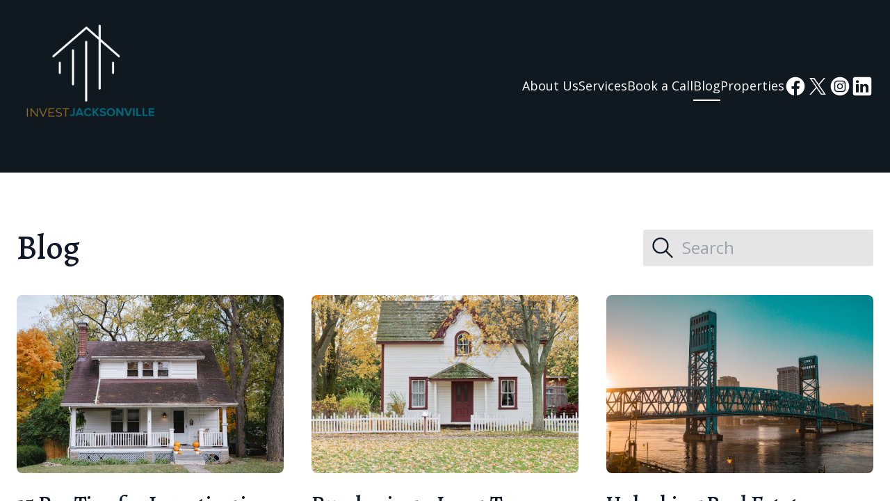

--- FILE ---
content_type: text/html; charset=utf-8
request_url: https://investjacksonville.com/blog
body_size: 19440
content:
<!DOCTYPE html><html lang="en"><head><meta charSet="utf-8"/><meta name="viewport" content="width=device-width"/><link rel="icon" href=""/><title>Turnkey Real Estate Investment in Jacksonville</title><meta http-equiv="Content-Language" content="en"/><meta name="keywords" content="turnkey real estate investment, Jacksonville, passive income, high ROI"/><meta name="title" property="og:title" content="Turnkey Real Estate Investment in Jacksonville"/><meta name="twitter:title" content="Turnkey Real Estate Investment in Jacksonville"/><meta property="og:type" content="website"/><meta name="twitter:card" content="summary"/><meta property="og:url" content="https://investjacksonville.com/blog"/><meta name="description" property="og:description" content="Explore the benefits of turnkey real estate investment in Jacksonville. Discover passive income opportunities and high ROI."/><meta name="twitter:description" content="Explore the benefits of turnkey real estate investment in Jacksonville. Discover passive income opportunities and high ROI."/><meta name="image" property="og:image" content="https://images.unsplash.com/photo-1484154218962-a197022b5858?crop=entropy&amp;cs=tinysrgb&amp;fit=max&amp;fm=jpg&amp;ixid=M3wyNjI5NjF8MHwxfHNlYXJjaHwxfHxUdXJua2V5JTIwcmVhbCUyMGVzdGF0ZSUyMGludmVzdG1lbnR8ZW58MHx8fHwxNjk5MzA1MDExfDA&amp;ixlib=rb-4.0.3&amp;q=80&amp;w=1080"/><meta name="twitter:image" content="https://images.unsplash.com/photo-1484154218962-a197022b5858?crop=entropy&amp;cs=tinysrgb&amp;fit=max&amp;fm=jpg&amp;ixid=M3wyNjI5NjF8MHwxfHNlYXJjaHwxfHxUdXJua2V5JTIwcmVhbCUyMGVzdGF0ZSUyMGludmVzdG1lbnR8ZW58MHx8fHwxNjk5MzA1MDExfDA&amp;ixlib=rb-4.0.3&amp;q=80&amp;w=1080"/><meta name="robots" content="all"/><meta http-equiv="content-language" content="en"/><meta name="next-head-count" content="17"/><link rel="preload" href="/_next/static/css/3a3eb9bc00ba47b4.css" as="style"/><link rel="stylesheet" href="/_next/static/css/3a3eb9bc00ba47b4.css" data-n-g=""/><link rel="preload" href="/_next/static/css/6ad5f70cb56137d7.css" as="style"/><link rel="stylesheet" href="/_next/static/css/6ad5f70cb56137d7.css" data-n-p=""/><noscript data-n-css=""></noscript><script defer="" nomodule="" src="/_next/static/chunks/polyfills-c67a75d1b6f99dc8.js"></script><script src="/_next/static/chunks/webpack-211ad179f18f1707.js" defer=""></script><script src="/_next/static/chunks/framework-d805b48c0466ba30.js" defer=""></script><script src="/_next/static/chunks/main-0d62aa53050125b8.js" defer=""></script><script src="/_next/static/chunks/pages/_app-e4dda47183cac0dc.js" defer=""></script><script src="/_next/static/chunks/3891-a027cc9a7eda0a66.js" defer=""></script><script src="/_next/static/chunks/120-9aa0e12b8112f0af.js" defer=""></script><script src="/_next/static/chunks/1942-762da286ebc0e218.js" defer=""></script><script src="/_next/static/chunks/pages/blog-18d3043aaf8fb452.js" defer=""></script><script src="/_next/static/dv_bT09H6S7Q_tKZdt3MU/_buildManifest.js" defer=""></script><script src="/_next/static/dv_bT09H6S7Q_tKZdt3MU/_ssgManifest.js" defer=""></script></head><body class="overflow-x-hidden"><div id="__next" data-reactroot=""><style>
    #nprogress {
      pointer-events: none;
    }
    #nprogress .bar {
      background: #FFFFFF;
      position: fixed;
      z-index: 9999;
      top: 0;
      left: 0;
      width: 100%;
      height: 3px;
    }
    #nprogress .peg {
      display: block;
      position: absolute;
      right: 0px;
      width: 100px;
      height: 100%;
      box-shadow: 0 0 10px #FFFFFF, 0 0 5px #FFFFFF;
      opacity: 1;
      -webkit-transform: rotate(3deg) translate(0px, -4px);
      -ms-transform: rotate(3deg) translate(0px, -4px);
      transform: rotate(3deg) translate(0px, -4px);
    }
    #nprogress .spinner {
      display: block;
      position: fixed;
      z-index: 1031;
      top: 15px;
      right: 15px;
    }
    #nprogress .spinner-icon {
      width: 18px;
      height: 18px;
      box-sizing: border-box;
      border: solid 2px transparent;
      border-top-color: #FFFFFF;
      border-left-color: #FFFFFF;
      border-radius: 50%;
      -webkit-animation: nprogresss-spinner 400ms linear infinite;
      animation: nprogress-spinner 400ms linear infinite;
    }
    .nprogress-custom-parent {
      overflow: hidden;
      position: relative;
    }
    .nprogress-custom-parent #nprogress .spinner,
    .nprogress-custom-parent #nprogress .bar {
      position: absolute;
    }
    @-webkit-keyframes nprogress-spinner {
      0% {
        -webkit-transform: rotate(0deg);
      }
      100% {
        -webkit-transform: rotate(360deg);
      }
    }
    @keyframes nprogress-spinner {
      0% {
        transform: rotate(0deg);
      }
      100% {
        transform: rotate(360deg);
      }
    }
  </style><div id="main-body" class="flex flex-col h-full overflow-y-auto overflow-x-hidden smooth-scroll transition-all"><header id="website-header" class="!z-[2000] transition-colors duration-300 sticky top-0" style="background-color:#FFFFFF;color:#000000"><div class="relative z-10 grid items-center lg:gap-6 xl:gap-10 mx-auto pt-6 pb-6 container" style="grid-template-columns:auto auto auto"><div class="col-span-2 lg:col-span-1"><a class="max-w-full overflow-hidden grid" target="_self" href="/"><img class="hidden lg:block transition-all object-contain" src="https://cdn.durable.co/logos/1acctaG3ueyRTgmexWtMWPfAa8jgS9rp8qTqEeac6EbhXq7yrWdBi7FtZfxlk8pU.png" alt="Invest Jacksonville" style="height:200px"/><img class="lg:hidden transition-all object-contain" src="https://cdn.durable.co/logos/1acctaG3ueyRTgmexWtMWPfAa8jgS9rp8qTqEeac6EbhXq7yrWdBi7FtZfxlk8pU.png" alt="Invest Jacksonville" style="height:100px"/></a></div><div class="hidden lg:flex item-center justify-end gap-10 lg:col-span-2"><ul class="hidden items-center flex-wrap lg:flex justify-end gap-x-6" style="color:#000000"><li class="border-b-2" style="border-color:transparent;background-color:transparent;color:currentColor"><a class="block body-normal whitespace-nowrap py-1.5" target="_self" href="/team">About Us</a></li><li class="border-b-2" style="border-color:transparent;background-color:transparent;color:currentColor"><a class="block body-normal whitespace-nowrap py-1.5" target="_self" href="/services">Services</a></li><li class="border-b-2" style="border-color:transparent;background-color:transparent;color:currentColor"><a class="block body-normal whitespace-nowrap py-1.5" target="_self" href="/contact">Book a Call</a></li><li class="border-b-2" style="border-color:#000000;background-color:transparent;color:currentColor"><a class="block body-normal whitespace-nowrap py-1.5" target="_self" href="/blog">Blog</a></li><li class="border-b-2" style="border-color:transparent;background-color:transparent;color:currentColor"><a class="block body-normal whitespace-nowrap py-1.5" target="_self" href="/services-2">Properties</a></li></ul><ul class="lg:flex items-center gap-x-4 gap-y-2 flex-wrap justify-end hidden"><li><a target="_blank" href="https://facebook.com/profile.php?id=61554505341634"><div class="flex justify-center items-center"><svg xmlns="http://www.w3.org/2000/svg" fill="currentColor" viewBox="0 0 24 24" width="24" height="24" class="w-8 h-8" style="color:#000000"><path fill-rule="evenodd" d="M10.4375 21.8784C5.65941 21.1274 2 16.9877 2 12 2 6.48086 6.48086 2 12 2c5.5191 0 10 4.48086 10 10 0 4.9877-3.6594 9.1274-8.4375 9.8784v-6.9878h2.3301L16.3359 12h-2.7734v-1.8758c0-.79084.3874-1.5617 1.6296-1.5617h1.261V6.10156s-1.1443-.19531-2.2385-.19531c-2.2842 0-3.7771 1.38438-3.7771 3.89063V12H7.89844v2.8906h2.53906v6.9878Z" clip-rule="evenodd"></path></svg></div></a></li><li><a target="_blank" href="https://twitter.com/KevinAHicks"><div class="flex justify-center items-center"><svg xmlns="http://www.w3.org/2000/svg" fill="currentColor" viewBox="0 0 24 24" width="24" height="24" class="w-8 h-8" style="color:#000000"><path d="M13.6756 10.6218 20.2324 3h-1.5537l-5.6933 6.61788L8.43817 3H3.1935l6.8763 10.0074L3.1935 21h1.55384l6.01226-6.9887L15.5618 21h5.2447l-7.1313-10.3782h.0004Zm-2.1282 2.4738-.6967-.9965-5.54349-7.92939h2.38662l4.47367 6.39919.6967.9966 5.8152 8.318h-2.3866l-4.7454-6.7875v-.0004Z"></path></svg></div></a></li><li><a target="_blank" href="https://instagram.com/investjacksonville1"><div class="flex justify-center items-center"><svg xmlns="http://www.w3.org/2000/svg" fill="currentColor" viewBox="0 0 24 24" width="24" height="24" class="w-8 h-8" style="color:#000000"><path fill-rule="evenodd" d="M12 2c5.5191 0 10 4.48086 10 10 0 5.5191-4.4809 10-10 10-5.51914 0-10-4.4809-10-10C2 6.48086 6.48086 2 12 2Zm0 3.75c-1.6974 0-1.9102.00719-2.57688.03762-.66523.03035-1.11957.13601-1.51714.29051-.41098.15972-.75953.37343-1.107.72089-.34746.34746-.56117.69602-.72089 1.107-.1545.39753-.26012.85187-.29051 1.5171C5.75719 10.0898 5.75 10.3026 5.75 12s.00719 1.9102.03758 2.5769c.03039.6652.13601 1.1195.29051 1.5171.15972.411.37343.7595.72089 1.107.34747.3475.69602.5612 1.107.7209.39757.1545.85191.2601 1.51714.2905.66668.0304.87948.0376 2.57688.0376s1.9102-.0072 2.5769-.0376c.6652-.0304 1.1195-.136 1.5171-.2905.411-.1597.7595-.3734 1.107-.7209.3475-.3475.5612-.696.7209-1.107.1545-.3976.2601-.8519.2905-1.5171.0304-.6667.0376-.8795.0376-2.5769 0-1.6974-.0072-1.9102-.0376-2.57688-.0304-.66523-.136-1.11957-.2905-1.5171-.1597-.41098-.3734-.75954-.7209-1.107s-.696-.56117-1.107-.72089c-.3976-.1545-.8519-.26016-1.5171-.29051C13.9102 5.75719 13.6974 5.75 12 5.75Zm0 1.12613c1.6688 0 1.8665.00637 2.5255.03645.6094.02781.9403.12961 1.1606.21519.2917.11336.4999.24883.7186.46754.2187.21867.3542.42692.4675.71864.0856.22023.1874.55113.2152 1.1605.0301.65905.0365.85675.0365 2.52555s-.0064 1.8665-.0365 2.5255c-.0278.6094-.1296.9403-.2152 1.1606-.1133.2917-.2488.4999-.4675.7186-.2187.2187-.4269.3542-.7186.4675-.2203.0856-.5512.1874-1.1606.2152-.6589.0301-.8566.0365-2.5255.0365s-1.8666-.0064-2.52555-.0365c-.60937-.0278-.94027-.1296-1.1605-.2152-.29176-.1133-.49997-.2488-.71868-.4675-.21871-.2187-.35414-.4269-.4675-.7186-.08558-.2203-.18742-.5512-.21523-1.1606-.03008-.659-.03641-.8567-.03641-2.5255s.00633-1.8665.03641-2.52555c.02781-.60937.12965-.94027.21523-1.1605.11336-.29172.24879-.49997.4675-.71864.21871-.21871.42692-.35418.71868-.46754.22023-.08558.55113-.18738 1.1605-.21519.65905-.03008.85675-.03645 2.52555-.03645Zm0 1.91442c-1.7725 0-3.20945 1.43695-3.20945 3.20945S10.2275 15.2095 12 15.2095s3.2095-1.437 3.2095-3.2095c0-1.7725-1.437-3.20945-3.2095-3.20945Zm0 5.29275c-1.1506 0-2.08332-.9327-2.08332-2.0833 0-1.1506.93272-2.08332 2.08332-2.08332S14.0833 10.8494 14.0833 12 13.1506 14.0833 12 14.0833Zm4.0863-5.41955c0 .41422-.3358.74996-.7501.74996-.4141 0-.7499-.33574-.7499-.74996s.3358-.75.7499-.75c.4143 0 .7501.33578.7501.75Z" clip-rule="evenodd"></path></svg></div></a></li><li><a target="_blank" href="https://linkedin.com/in/kevinahicks"><div class="flex justify-center items-center"><svg xmlns="http://www.w3.org/2000/svg" fill="currentColor" viewBox="0 0 24 24" width="24" height="24" class="w-8 h-8" style="color:#000000"><path fill-rule="evenodd" d="M19.5565 2C20.9051 2 22 3.09492 22 4.44352V19.5565C22 20.9051 20.9051 22 19.5565 22H4.44352C3.09492 22 2 20.9051 2 19.5565V4.44352C2 3.09492 3.09488 2 4.44352 2H19.5565ZM8.26801 18.5343V9.71723H5.33676v8.81707h2.93125Zm10.56789 0v-5.0562c0-2.7083-1.446-3.96822-3.3742-3.96822-1.5549 0-2.2513.85512-2.6413 1.45572V9.71723H9.88988c.03887.82737 0 8.81707 0 8.81707h2.93052v-4.9241c0-.2636.0189-.527.0966-.7154.2115-.5264.694-1.0716 1.5037-1.0716 1.0599 0 1.4846.8088 1.4846 1.9936v4.7175h2.9306ZM6.82219 5.4657c-1.00289 0-1.65813.65934-1.65813 1.52352 0 .84601.63532 1.52351 1.61934 1.52351 1.02207 0 1.67719-.6775 1.67719-1.52351-.01895-.86297-.63442-1.52164-1.6384-1.52352Z" clip-rule="evenodd"></path></svg></div></a></li></ul></div><div class="ml-auto lg:hidden"><button class="inline-flex items-center justify-center p-2 rounded-md focus:outline-none transition-colors duration-300" style="color:#000000"><svg xmlns="http://www.w3.org/2000/svg" viewBox="0 0 20 20" fill="currentColor" aria-hidden="true" data-slot="icon" class="block h-5 w-5"><path fill-rule="evenodd" d="M2 4.75A.75.75 0 0 1 2.75 4h14.5a.75.75 0 0 1 0 1.5H2.75A.75.75 0 0 1 2 4.75ZM2 10a.75.75 0 0 1 .75-.75h14.5a.75.75 0 0 1 0 1.5H2.75A.75.75 0 0 1 2 10Zm0 5.25a.75.75 0 0 1 .75-.75h14.5a.75.75 0 0 1 0 1.5H2.75a.75.75 0 0 1-.75-.75Z" clip-rule="evenodd"></path></svg></button></div></div></header><section class="relative z-10"><div class="container mx-auto py-12 lg:py-14 xl:py-20 relative z-10"><div class="flex items-center justify-between gap-6 mb-6 lg:mb-10 flex-wrap"><h1 class="heading-large font-medium" style="color:#000000">Blog</h1><div class="relative"><span class="hidden lg:block absolute top-1/2 z-10 pl-2.5 -translate-y-1/2" style="color:#000000"><svg xmlns="http://www.w3.org/2000/svg" fill="none" stroke="currentColor" viewBox="0 0 24 24" width="24" height="24" class="w-9 h-9"><path stroke-linecap="round" stroke-linejoin="round" stroke-width="1.5" d="m21 21-6-6m2-5c0 3.866-3.134 7-7 7-3.86599 0-7-3.134-7-7 0-3.86599 3.13401-7 7-7 3.866 0 7 3.13401 7 7Z"></path></svg></span><input class="input lg:!pl-14 body-large bg-opacity-10 !border-none !rounded-sm bg-black" placeholder="Search" value="" style="color:#000000"/></div></div><div class="grid grid-cols-1 md:grid-cols-2 lg:grid-cols-3 gap-8 lg:gap-10 mb-8 lg:mb-14"><a href="/blog/15-pro-tips-for-investing-in-residential-real-estate"><div class="group relative overflow-hidden mb-6 rounded-sm md:rounded-md lg:rounded-lg"><div class="relative flex items-center justify-center h-64 overflow-hidden transition-all duration-300 group-hover:scale-110" style="background-image:url(https://images.unsplash.com/photo-1572120360610-d971b9d7767c?crop=entropy&amp;cs=tinysrgb&amp;fit=max&amp;fm=jpg&amp;ixid=M3wyNjI5NjF8MHwxfHNlYXJjaHwxMXx8aG91c2V8ZW58MHx8fHwxNzQwNDA0MDM3fDA&amp;ixlib=rb-4.0.3&amp;q=80&amp;w=1080);background-position:center center;background-size:cover;color:#FFFFFF"></div></div><h3 class="heading-medium mb-2" style="color:#000000">15 Pro Tips for Investing in Residential Real Estate</h3></a><a href="/blog/purchasing-a-long-term-rental--here-are-15-key-things-to-look-at"><div class="group relative overflow-hidden mb-6 rounded-sm md:rounded-md lg:rounded-lg"><div class="relative flex items-center justify-center h-64 overflow-hidden transition-all duration-300 group-hover:scale-110" style="background-image:url(https://images.unsplash.com/photo-1480074568708-e7b720bb3f09?crop=entropy&amp;cs=tinysrgb&amp;fit=max&amp;fm=jpg&amp;ixid=M3wyNjI5NjF8MHwxfHNlYXJjaHwxfHxmaXhlciUyMHVwcGVyJTIwaG91c2V8ZW58MHx8fHwxNzQwNDAzOTUwfDA&amp;ixlib=rb-4.0.3&amp;q=80&amp;w=1080);background-position:center center;background-size:cover;color:#FFFFFF"></div></div><h3 class="heading-medium mb-2" style="color:#000000">Purchasing a Long-Term Rental? Here are 15 Key Things to ...</h3></a><a href="/blog/unlocking-real-estate-wealth-in-jacksonville--a-path-to-prosperity"><div class="group relative overflow-hidden mb-6 rounded-sm md:rounded-md lg:rounded-lg"><div class="relative flex items-center justify-center h-64 overflow-hidden transition-all duration-300 group-hover:scale-110" style="background-image:url(https://images.unsplash.com/photo-1613231365618-5ebf85a8209e?crop=entropy&amp;cs=tinysrgb&amp;fit=max&amp;fm=jpg&amp;ixid=M3wyNjI5NjF8MHwxfHNlYXJjaHwxfHxqYWNrc29udmlsbGV8ZW58MHx8fHwxNzM5MDI4NDc1fDA&amp;ixlib=rb-4.0.3&amp;q=80&amp;w=1080);background-position:center center;background-size:cover;color:#FFFFFF"></div></div><h3 class="heading-medium mb-2" style="color:#000000">Unlocking Real Estate Wealth in Jacksonville: A Path to P...</h3></a><a href="/blog/5-creative-financing-strategies-for-real-estate-investing"><div class="group relative overflow-hidden mb-6 rounded-sm md:rounded-md lg:rounded-lg"><div class="relative flex items-center justify-center h-64 overflow-hidden transition-all duration-300 group-hover:scale-110" style="background-image:url(https://cdn.durable.co/getty/28bFARuECnlgRBD0oUvk24K17HbnnAsGKKYIz32LrRNks7ytwXnFFMBZRCd46CAr.jpeg);background-position:center center;background-size:cover;color:#FFFFFF"></div></div><h3 class="heading-medium mb-2" style="color:#000000">5 Creative Financing Strategies for Real Estate Investing</h3></a><a href="/blog/how-to-diversify-your-investment-portfolio-with-turnkey-real-estate"><div class="group relative overflow-hidden mb-6 rounded-sm md:rounded-md lg:rounded-lg"><div class="relative flex items-center justify-center h-64 overflow-hidden transition-all duration-300 group-hover:scale-110" style="background-image:url(https://cdn.durable.co/blocks/295jF6IBSAMOe1hzEgld97QqJOJRgPCO25uXqp9HhmStaXoH0w1arTGGd0OPMrOn.jpg);background-position:50% 50%;background-size:cover;color:#FFFFFF"></div></div><h3 class="heading-medium mb-2" style="color:#000000">How to diversify your investment portfolio with turnkey r...</h3></a><a href="/blog/tax-benefits-of-turnkey-real-estate-investments"><div class="group relative overflow-hidden mb-6 rounded-sm md:rounded-md lg:rounded-lg"><div class="relative flex items-center justify-center h-64 overflow-hidden transition-all duration-300 group-hover:scale-110" style="background-image:url(https://images.unsplash.com/photo-1484154218962-a197022b5858?crop=entropy&amp;cs=tinysrgb&amp;fit=max&amp;fm=jpg&amp;ixid=M3wyNjI5NjF8MHwxfHNlYXJjaHwxfHxUYXglMjBCZW5lZml0cyUyMG9mJTIwVHVybmtleSUyMFJlYWwlMjBFc3RhdGUlMjBJbnZlc3RtZW50c3xlbnwwfHx8fDE3MDc0MzIwMTV8MA&amp;ixlib=rb-4.0.3&amp;q=80&amp;w=1080);background-position:50% 50%;background-size:cover;color:#FFFFFF"></div></div><h3 class="heading-medium mb-2" style="color:#000000">Tax Benefits of Turnkey Real Estate Investments</h3></a></div><div class="grid items-center" style="grid-template-columns:repeat(3, auto)"><div></div><div class="flex items-center justify-center"><a class="py-3 px-4 md:p-4 xl:px-6 rounded-lg lg:rounded-xl body-large transition-all duration-300 bg-white text-black" href="/blog?q=&amp;p=1">1</a><a class="py-3 px-4 md:p-4 xl:px-6 rounded-lg lg:rounded-xl body-large transition-all duration-300  text-white hover:bg-white hover:bg-opacity-10" href="/blog?q=&amp;p=2">2</a><a class="py-3 px-4 md:p-4 xl:px-6 rounded-lg lg:rounded-xl body-large transition-all duration-300  text-white hover:bg-white hover:bg-opacity-10" href="/blog?q=&amp;p=3">3</a></div><div class="text-right"><a class="inline-flex items-center gap-2 text-white" href="/blog?q=&amp;p=2"><span class="hidden md:inline-block body-large">Next</span><svg xmlns="http://www.w3.org/2000/svg" fill="none" stroke="currentColor" viewBox="0 0 24 24" width="24" height="24" class="w-4 h-4"><path stroke-linecap="round" stroke-linejoin="round" stroke-width="1.5" d="m14 5 7 7m0 0-7 7m7-7H3"></path></svg></a></div></div></div></section><footer class="flex flex-1"><div id="website-footer" class="relative flex-1 z-10 break-word" style="color:#000000"><div class="relative z-10 container mx-auto pt-12 lg:pt-14 xl:pt-20 pb-12 lg:pb-14 xl:pb-20"><div class="flex flex-col lg:flex-row items-start lg:justify-between gap-12"><div class="flex flex-col gap-6 items-start lg:max-w-[30vw]"></div><div class="flex flex-col gap-12 lg:gap-6"><div class="flex flex-col lg:flex-row gap-12 lg:items-center lg:justify-end"><ul class="flex flex-col items-start flex-wrap lg:flex-row lg:items-center gap-6" style="color:#000000"><li class="border-b-2 pb-1.5 -mb-2" style="border-color:transparent"><a class="block body-normal" target="_self" href="/contact">Book a Call</a></li></ul><ul class="flex items-center gap-x-4 gap-y-2 flex-wrap"><li><a target="_blank" href="https://facebook.com/profile.php?id=61554505341634"><div class="flex justify-center items-center"><svg xmlns="http://www.w3.org/2000/svg" fill="currentColor" viewBox="0 0 24 24" width="24" height="24" class="w-8 h-8" style="color:#000000"><path fill-rule="evenodd" d="M10.4375 21.8784C5.65941 21.1274 2 16.9877 2 12 2 6.48086 6.48086 2 12 2c5.5191 0 10 4.48086 10 10 0 4.9877-3.6594 9.1274-8.4375 9.8784v-6.9878h2.3301L16.3359 12h-2.7734v-1.8758c0-.79084.3874-1.5617 1.6296-1.5617h1.261V6.10156s-1.1443-.19531-2.2385-.19531c-2.2842 0-3.7771 1.38438-3.7771 3.89063V12H7.89844v2.8906h2.53906v6.9878Z" clip-rule="evenodd"></path></svg></div></a></li><li><a target="_blank" href="https://twitter.com/KevinAHicks"><div class="flex justify-center items-center"><svg xmlns="http://www.w3.org/2000/svg" fill="currentColor" viewBox="0 0 24 24" width="24" height="24" class="w-8 h-8" style="color:#000000"><path d="M13.6756 10.6218 20.2324 3h-1.5537l-5.6933 6.61788L8.43817 3H3.1935l6.8763 10.0074L3.1935 21h1.55384l6.01226-6.9887L15.5618 21h5.2447l-7.1313-10.3782h.0004Zm-2.1282 2.4738-.6967-.9965-5.54349-7.92939h2.38662l4.47367 6.39919.6967.9966 5.8152 8.318h-2.3866l-4.7454-6.7875v-.0004Z"></path></svg></div></a></li><li><a target="_blank" href="https://instagram.com/investjacksonville1"><div class="flex justify-center items-center"><svg xmlns="http://www.w3.org/2000/svg" fill="currentColor" viewBox="0 0 24 24" width="24" height="24" class="w-8 h-8" style="color:#000000"><path fill-rule="evenodd" d="M12 2c5.5191 0 10 4.48086 10 10 0 5.5191-4.4809 10-10 10-5.51914 0-10-4.4809-10-10C2 6.48086 6.48086 2 12 2Zm0 3.75c-1.6974 0-1.9102.00719-2.57688.03762-.66523.03035-1.11957.13601-1.51714.29051-.41098.15972-.75953.37343-1.107.72089-.34746.34746-.56117.69602-.72089 1.107-.1545.39753-.26012.85187-.29051 1.5171C5.75719 10.0898 5.75 10.3026 5.75 12s.00719 1.9102.03758 2.5769c.03039.6652.13601 1.1195.29051 1.5171.15972.411.37343.7595.72089 1.107.34747.3475.69602.5612 1.107.7209.39757.1545.85191.2601 1.51714.2905.66668.0304.87948.0376 2.57688.0376s1.9102-.0072 2.5769-.0376c.6652-.0304 1.1195-.136 1.5171-.2905.411-.1597.7595-.3734 1.107-.7209.3475-.3475.5612-.696.7209-1.107.1545-.3976.2601-.8519.2905-1.5171.0304-.6667.0376-.8795.0376-2.5769 0-1.6974-.0072-1.9102-.0376-2.57688-.0304-.66523-.136-1.11957-.2905-1.5171-.1597-.41098-.3734-.75954-.7209-1.107s-.696-.56117-1.107-.72089c-.3976-.1545-.8519-.26016-1.5171-.29051C13.9102 5.75719 13.6974 5.75 12 5.75Zm0 1.12613c1.6688 0 1.8665.00637 2.5255.03645.6094.02781.9403.12961 1.1606.21519.2917.11336.4999.24883.7186.46754.2187.21867.3542.42692.4675.71864.0856.22023.1874.55113.2152 1.1605.0301.65905.0365.85675.0365 2.52555s-.0064 1.8665-.0365 2.5255c-.0278.6094-.1296.9403-.2152 1.1606-.1133.2917-.2488.4999-.4675.7186-.2187.2187-.4269.3542-.7186.4675-.2203.0856-.5512.1874-1.1606.2152-.6589.0301-.8566.0365-2.5255.0365s-1.8666-.0064-2.52555-.0365c-.60937-.0278-.94027-.1296-1.1605-.2152-.29176-.1133-.49997-.2488-.71868-.4675-.21871-.2187-.35414-.4269-.4675-.7186-.08558-.2203-.18742-.5512-.21523-1.1606-.03008-.659-.03641-.8567-.03641-2.5255s.00633-1.8665.03641-2.52555c.02781-.60937.12965-.94027.21523-1.1605.11336-.29172.24879-.49997.4675-.71864.21871-.21871.42692-.35418.71868-.46754.22023-.08558.55113-.18738 1.1605-.21519.65905-.03008.85675-.03645 2.52555-.03645Zm0 1.91442c-1.7725 0-3.20945 1.43695-3.20945 3.20945S10.2275 15.2095 12 15.2095s3.2095-1.437 3.2095-3.2095c0-1.7725-1.437-3.20945-3.2095-3.20945Zm0 5.29275c-1.1506 0-2.08332-.9327-2.08332-2.0833 0-1.1506.93272-2.08332 2.08332-2.08332S14.0833 10.8494 14.0833 12 13.1506 14.0833 12 14.0833Zm4.0863-5.41955c0 .41422-.3358.74996-.7501.74996-.4141 0-.7499-.33574-.7499-.74996s.3358-.75.7499-.75c.4143 0 .7501.33578.7501.75Z" clip-rule="evenodd"></path></svg></div></a></li><li><a target="_blank" href="https://linkedin.com/in/kevinahicks"><div class="flex justify-center items-center"><svg xmlns="http://www.w3.org/2000/svg" fill="currentColor" viewBox="0 0 24 24" width="24" height="24" class="w-8 h-8" style="color:#000000"><path fill-rule="evenodd" d="M19.5565 2C20.9051 2 22 3.09492 22 4.44352V19.5565C22 20.9051 20.9051 22 19.5565 22H4.44352C3.09492 22 2 20.9051 2 19.5565V4.44352C2 3.09492 3.09488 2 4.44352 2H19.5565ZM8.26801 18.5343V9.71723H5.33676v8.81707h2.93125Zm10.56789 0v-5.0562c0-2.7083-1.446-3.96822-3.3742-3.96822-1.5549 0-2.2513.85512-2.6413 1.45572V9.71723H9.88988c.03887.82737 0 8.81707 0 8.81707h2.93052v-4.9241c0-.2636.0189-.527.0966-.7154.2115-.5264.694-1.0716 1.5037-1.0716 1.0599 0 1.4846.8088 1.4846 1.9936v4.7175h2.9306ZM6.82219 5.4657c-1.00289 0-1.65813.65934-1.65813 1.52352 0 .84601.63532 1.52351 1.61934 1.52351 1.02207 0 1.67719-.6775 1.67719-1.52351-.01895-.86297-.63442-1.52164-1.6384-1.52352Z" clip-rule="evenodd"></path></svg></div></a></li></ul></div></div></div></div></div></footer><div hidden="" style="position:fixed;top:1px;left:1px;width:1px;height:0;padding:0;margin:-1px;overflow:hidden;clip:rect(0, 0, 0, 0);white-space:nowrap;border-width:0;display:none"></div><div class="Toastify"></div></div></div><script id="__NEXT_DATA__" type="application/json">{"props":{"pageProps":{"_nextI18Next":{"initialI18nStore":{"en":{"common":{"404":{"button":"Back to home page","subtitle":"The link may be broken, or the page may have been removed. Check to see if the link you're trying to open is correct.","title":"This page isn't available"},"500":{"button":"Back to home page","subtitle":"We are working on fixing the problem. Be back soon.","title":"Sorry, unexpected error"},"back":"Back","by":"By","contactUs":"Contact us","footer":{"madeWith":"Made with"},"home":"Home","loading":"Loading...","next":"Next","notFound":"Nothing found","previous":"Previous","search":"Search","weekdays":{"friday":"Friday","monday":"Monday","saturday":"Saturday","sunday":"Sunday","thursday":"Thursday","tuesday":"Tuesday","wednesday":"Wednesday"},"weekdaysShort":{"friday":"Fri","monday":"Mon","saturday":"Sat","sunday":"Sun","thursday":"Thu","tuesday":"Tue","wednesday":"Wed"},"months":{"january":"January","february":"February","march":"March","april":"April","may":"May","june":"June","july":"July","august":"August","september":"September","october":"October","november":"November","december":"December"},"hour":"Hour","minute":"Minute","hours":"Hours","minutes":"Minutes","and":"And"},"page_blog_index":{"noResults":"Sorry, there are no blog posts.","noSearchResults":"Sorry, there are no blog posts based on that search.","search":"Search"}}},"initialLocale":"en","ns":["common","page_blog_index"],"userConfig":{"i18n":{"defaultLocale":"en","locales":["de","en","es","fr","it","nl","pt"],"localeDetection":false},"localePath":"/home/Website/source/public/locales","default":{"i18n":{"defaultLocale":"en","locales":["de","en","es","fr","it","nl","pt"],"localeDetection":false},"localePath":"/home/Website/source/public/locales"}}},"website":{"_id":"654939499211c2c2b558bd53","isTemplate":false,"logo":{"_id":"657a5b2a8cdaf738fe16acde","author":"","authorLink":"","type":"library","url":"https://cdn.durable.co/logos/1acctaG3ueyRTgmexWtMWPfAa8jgS9rp8qTqEeac6EbhXq7yrWdBi7FtZfxlk8pU.png","key":"logos/1acctaG3ueyRTgmexWtMWPfAa8jgS9rp8qTqEeac6EbhXq7yrWdBi7FtZfxlk8pU.png","Business":"654939489211c2c2b558bd49","createdAt":"2023-12-14T01:32:26.801Z","__v":0},"favicon":null,"primaryColor":"#101820","secondaryColor":"#006677","colorPalette":{"Palette":{"_id":"64cd45afc2c02829fb5b2ea6","colors":[{"color":"#1F1F1F","accent":"#FFFFFF"},{"color":"#2E2E2E","accent":"#FFFFFF"},{"color":"#2E2E2E","accent":"#D9D9D9"},{"color":"#1F1F1F","accent":"#D9D9D9"}],"active":true,"createdAt":"2023-08-04T12:00:00.000Z","themes":["dark"],"uses":990},"colors":[]},"cornerRadius":"small","fonts":{"source":"pairing","head":{"_id":"64404dfe502210e5834f73e4","name":"Alegreya","weight":500,"family":"'Alegreya', serif","active":true,"source":"google"},"body":{"_id":"629f98a1eb0b4972268051b4","name":"Open Sans","weight":400,"family":"'Open Sans', sans-serif","active":true,"source":"google"},"custom":{"head":{"variants":[]},"body":{"variants":[]}}},"button":{"background":"#ffc000","cornerRadius":0,"style":"solid"},"buttons":{"style1":{"cornerRadius":8,"type":"solid"},"style2":{"cornerRadius":8,"type":"outline"}},"status":"public","redirect":"to-root","widgets":[],"searchIndexing":true,"domain":"investjacksonville.com","subdomain":"investjacksonville","externalDomain":"investjacksonville.com","customDomain":"","durableDomain":"mydurable.com","Business":{"_id":"654939489211c2c2b558bd49","name":"Invest Jacksonville","type":{"Type":"615f610338d3cef456b5a678","name":"Turnkey real estate investment"},"stripeDetails":{"subscriptionStatus":"active","paymentsEnabled":false},"settings":{"ai":{"language":"en"}},"language":"en"},"seo":{"title":"Invest Jacksonville","description":"","keywords":"","headCode":"","footerCode":"","Image":null},"emailProvider":{"provider":"gmail","emailRecord":"234234234234"},"paletteMigratedAt":null,"social":[{"type":"facebook","link":"profile.php?id=61554505341634"},{"type":"twitter","link":"KevinAHicks"},{"type":"instagram","link":"investjacksonville1"},{"type":"linkedin","link":"in/kevinahicks"}],"animation":{"type":"slideFromBottom","speed":"medium"},"embedContactConfig":{"fontSize":16,"font":"628fe251e7a2152e12ee4d53","button":{"label":"Send","padding":"medium","style":"solid","borderRadius":6,"backgroundColor":"#4338C9"},"field":{"borderRadius":6,"padding":"medium","backgroundColor":"#ffffff","showPhone":false,"showCompany":false},"customFields":[],"backgroundColor":"#ffffff"},"header":{"siteName":"Invest Jacksonville","logo":{"type":"image","showText":true,"font":{"_id":"64404dfe502210e5834f73e4","name":"Alegreya","weight":500,"family":"'Alegreya', serif","active":true,"source":"google"},"showIcon":false,"source":"branding","height":{"desktop":200,"mobile":100}},"showSocial":true,"style":"left","navStyle":"default","fullWidth":false,"sticky":true,"buttons":{"enabled":true,"items":[]},"menu":{"collapse":false,"placement":"left","icon":"default"},"layers":{"palette":"custom","overlay":{"type":"solid","color1":"#101820","color2":"#2E2E2E"},"foreground":{"accent":"#006778"}}},"footer":{"siteName":"","logoFrom":"footer","logo":{"type":"text-icon","showText":false,"font":{"_id":"64404dfe502210e5834f73e4","name":"Alegreya","weight":500,"family":"'Alegreya', serif","active":true,"source":"google"},"showIcon":false,"source":"branding","height":{"desktop":80,"mobile":40}},"style":"i","additionalDetails":"","showSocial":true,"madeWithDurable":false,"button":null,"layers":{"palette":"custom","image":{"enabled":false},"overlay":{"type":"gradient","color1":"#101820","color2":"#006778"},"foreground":{"accent":"#FFFFFF"}},"showAddress":false,"businessAddress":""},"onboardingSurveyCompleted":false,"version":4,"generate":false,"generatedAt":"2023-12-14T01:17:29.290Z","domainSetAt":"2024-01-26T00:00:00.000Z","allowRendering":true,"language":"en","pages":[{"_id":"6549394c9211c2c2b558bd68","label":"Home","showOnHeader":false,"showOnFooter":false,"slug":null,"forceRender":false},{"_id":"654a6a93694e2ef7a3db5140","label":"About Us","showOnHeader":true,"showOnFooter":false,"slug":"team","forceRender":false},{"_id":"6549572625b27c039211ab28","label":"Services","showOnHeader":true,"showOnFooter":false,"slug":"services","forceRender":false},{"_id":"6549562cf13bfa6f8347e3ea","label":"Book a Call","showOnHeader":true,"showOnFooter":true,"slug":"contact","forceRender":false},{"_id":"6549565ed0877e41624a6180","label":"Blog","showOnHeader":true,"showOnFooter":false,"slug":"blog","type":"blog","forceRender":false},{"_id":"657a658752d97808225b44e2","label":"Properties","showOnHeader":true,"showOnFooter":false,"slug":"services-2","forceRender":false}],"rawDomain":"investjacksonville.com"},"page":{"_id":"6549565ed0877e41624a6180","Website":"654939499211c2c2b558bd53","type":"blog","slug":"blog","label":"Blog","showOnHeader":true,"showOnFooter":false,"default":true,"blocks":[{"WebsiteBlock":{"_id":"64811afda4343fb672cd872f","type":"blog","name":"Blog","source":"durable","category":"section","taxonomy":"section"},"logging":[],"idx":1,"layers":{"palette":"custom","overlay":{"type":"solid","color1":"#FFFFFF"},"foreground":{"accent":"#000000"}},"showAuthor":true,"showAvatar":true,"showDate":true}],"order":5,"createdAt":"2023-11-06T21:10:54.783Z","seo":{"title":"Turnkey Real Estate Investment in Jacksonville","description":"Explore the benefits of turnkey real estate investment in Jacksonville. Discover passive income opportunities and high ROI.","keywords":"turnkey real estate investment, Jacksonville, passive income, high ROI","headCode":"","footerCode":"","Image":{"_id":"65495633f13bfa6f8347e413","author":"Naomi","authorLink":"https://unsplash.com/@naomish?utm_source=Durable.co\u0026utm_medium=referral","type":"unsplash","url":"https://images.unsplash.com/photo-1484154218962-a197022b5858?crop=entropy\u0026cs=tinysrgb\u0026fit=max\u0026fm=jpg\u0026ixid=M3wyNjI5NjF8MHwxfHNlYXJjaHwxfHxUdXJua2V5JTIwcmVhbCUyMGVzdGF0ZSUyMGludmVzdG1lbnR8ZW58MHx8fHwxNjk5MzA1MDExfDA\u0026ixlib=rb-4.0.3\u0026q=80\u0026w=1080","Business":"654939489211c2c2b558bd49","createdAt":"2023-11-06T21:10:11.101Z","download":"https://api.unsplash.com/photos/MP0bgaS_d1c/download?ixid=M3wyNjI5NjF8MHwxfHNlYXJjaHwxfHxUdXJua2V5JTIwcmVhbCUyMGVzdGF0ZSUyMGludmVzdG1lbnR8ZW58MHx8fHwxNjk5MzA1MDExfDA","__v":0}},"forceRender":false,"__v":1,"updatedAt":"2023-11-09T22:43:04.436Z"},"posts":{"page":1,"perPage":6,"total":14,"results":[{"_id":"67bc767b9a87218ce924a2ed","Website":"654939499211c2c2b558bd53","title":"15 Pro Tips for Investing in Residential Real Estate","slug":"15-pro-tips-for-investing-in-residential-real-estate","Image":{"_id":"67bc7550c63fcbeb24c71678","author":"Phil","authorLink":"https://unsplash.com/@philhearing?utm_source=Durable.co\u0026utm_medium=referral","type":"unsplash","url":"https://images.unsplash.com/photo-1572120360610-d971b9d7767c?crop=entropy\u0026cs=tinysrgb\u0026fit=max\u0026fm=jpg\u0026ixid=M3wyNjI5NjF8MHwxfHNlYXJjaHwxMXx8aG91c2V8ZW58MHx8fHwxNzQwNDA0MDM3fDA\u0026ixlib=rb-4.0.3\u0026q=80\u0026w=1080","Business":"654939489211c2c2b558bd49","createdAt":"2025-02-24T13:34:08.848Z","download":"https://api.unsplash.com/photos/IYfp2Ixe9nM/download?ixid=M3wyNjI5NjF8MHwxfHNlYXJjaHwxMXx8aG91c2V8ZW58MHx8fHwxNzQwNDA0MDM3fDA","description":"trees beside white house","brandingToWebsite":false,"__v":0},"banner":{"align":"left","layers":{"palette":"color4","image":{"enabled":true,"opacity":70,"media":{"_id":"67bc7550c63fcbeb24c71678","author":"Phil","authorLink":"https://unsplash.com/@philhearing?utm_source=Durable.co\u0026utm_medium=referral","type":"unsplash","url":"https://images.unsplash.com/photo-1572120360610-d971b9d7767c?crop=entropy\u0026cs=tinysrgb\u0026fit=max\u0026fm=jpg\u0026ixid=M3wyNjI5NjF8MHwxfHNlYXJjaHwxMXx8aG91c2V8ZW58MHx8fHwxNzQwNDA0MDM3fDA\u0026ixlib=rb-4.0.3\u0026q=80\u0026w=1080","Business":"654939489211c2c2b558bd49","createdAt":"2025-02-24T13:34:08.848Z","download":"https://api.unsplash.com/photos/IYfp2Ixe9nM/download?ixid=M3wyNjI5NjF8MHwxfHNlYXJjaHwxMXx8aG91c2V8ZW58MHx8fHwxNzQwNDA0MDM3fDA","description":"trees beside white house","brandingToWebsite":false,"__v":0,"id":"67bc7550c63fcbeb24c71678"}},"overlay":{"type":"solid","direction":null},"foreground":{}}},"content":"\u003cp\u003eLooking to invest in real estate in Jacksonville? It can be daunting without a road map to follow. We've put together 15 things to think about before diving in!\u003c/p\u003e\u003ch3\u003e1. Location is Key\u003c/h3\u003e\u003cp\u003eInvest in properties located in areas with strong economic growth, good schools, low crime rates, and access to amenities like transportation, parks, and shopping. The location will impact both the appreciation of the property and rental demand.\u0026nbsp;\u003cbr\u003e\u003c/p\u003e\u003ch3\u003e2. Understand the Market\u003c/h3\u003e\u003cp\u003eResearch local market trends—supply and demand, rental rates, and home values. Know when it’s a buyer’s or seller’s market to make smarter purchasing decisions.\u003cbr\u003e\u003c/p\u003e\u003ch3\u003e3. Start with Cash Flow\u003c/h3\u003e\u003cp\u003ePrioritize properties that generate positive cash flow. The rental income should cover your mortgage, property taxes, insurance, and other expenses while still leaving you with a profit.\u003cbr\u003e\u003c/p\u003e\u003ch3\u003e4. Know Your Expenses\u003c/h3\u003e\u003cp\u003eBe aware of all costs involved in owning a property, including maintenance, property management fees, utilities, vacancy costs, and repairs. Budgeting these costs will keep you from surprises down the road.\u003cbr\u003e\u003c/p\u003e\u003ch3\u003e5. Leverage Financing Wisely\u003c/h3\u003e\u003cp\u003eDon’t be afraid to use financing, but be careful with your debt-to-equity ratio. Use leverage to amplify your returns, but don’t over-leverage yourself—your cash flow should comfortably cover your mortgage.\u003cbr\u003e\u003c/p\u003e\u003ch3\u003e6. Work with a Strong Team\u003c/h3\u003e\u003cp\u003eBuild a network of professionals—real estate agents, property managers, attorneys, inspectors, contractors, and accountants. They can help you make informed decisions and avoid costly mistakes.\u003cbr\u003e\u003c/p\u003e\u003ch3\u003e7. Choose the Right Property Type\u003c/h3\u003e\u003cp\u003eSingle-family homes are great for new investors due to their simplicity and high demand, but multi-family properties can offer more significant returns with economies of scale.\u003cbr\u003e\u003c/p\u003e\u003ch3\u003e8. Do a Thorough Inspection\u003c/h3\u003e\u003cp\u003eAlways perform a thorough inspection before purchasing a property to uncover hidden issues that could lead to costly repairs. Use professionals for detailed assessments of structural, electrical, and plumbing systems.\u003cbr\u003e\u003c/p\u003e\u003ch3\u003e9. Add Value to Increase Returns\u003c/h3\u003e\u003cp\u003eLook for properties where you can add value through renovations or improvements, such as updating kitchens and bathrooms, painting, or landscaping. These can increase property value and rental income.\u003cbr\u003e\u003c/p\u003e\u003ch3\u003e10. Avoid Overpaying\u003c/h3\u003e\u003cp\u003eBe patient and avoid paying above market value. A good rule of thumb is to purchase properties for 70-75% of their after-repair value (ARV) if you plan to flip or significantly improve them.\u003cbr\u003e\u003c/p\u003e\u003ch3\u003e11. Consider Property Management\u003c/h3\u003e\u003cp\u003eIf you’re investing in rental properties, consider hiring a property management company to handle the day-to-day operations, including tenant placement, rent collection, and maintenance.\u003cbr\u003e\u003c/p\u003e\u003ch3\u003e12. Plan for Long-Term Appreciation\u003c/h3\u003e\u003cp\u003eReal estate typically appreciates over time. Make sure you're choosing properties that have the potential to grow in value, even if the short-term rental income isn't spectacular. About 70% of our wealth is from appreciation. Don’t lose sight of the bigger picture.\u0026nbsp;\u003cbr\u003e\u003c/p\u003e\u003ch3\u003e13. Understand Tax Benefits\u003c/h3\u003e\u003cp\u003eTake advantage of tax incentives available to real estate investors, such as depreciation, tax deductions for mortgage interest, property tax deductions, and 1031 exchanges to defer capital gains taxes.\u003cbr\u003e\u003c/p\u003e\u003ch3\u003e14. Don’t Underestimate Tenant Quality\u003c/h3\u003e\u003cp\u003eVet your tenants carefully. A high-quality tenant can lead to steady cash flow and fewer headaches, while a problematic tenant can cause long-term issues.Never rush on your screening just because it’s vacant. A bad tenant will be more costly than the holding costs a couple more months to properly screen.\u0026nbsp;\u003cbr\u003e\u003c/p\u003e\u003ch3\u003e15. Prepare for Market Cycles\u003c/h3\u003e\u003cp\u003eThe real estate market goes through cycles—booms and busts. Be prepared for downturns by building a financial cushion to cover mortgage payments in case of vacancies or periods of lower demand. Remember don’t try to time the market instead make sure you have a mind set and cash reserves to stay a long time in the market.\u0026nbsp;\u003cbr\u003e\u003c/p\u003e\u003cp\u003eBy following these tips, you’ll have a solid foundation to grow a successful residential real estate portfolio.\u003c/p\u003e\u003cp\u003e\u003cbr\u003e\u003c/p\u003e","Author":{"_id":"654939489211c2c2b558bd3e","firstName":"Invest","lastName":"Jacksonville","picture":{"_id":"6558cd091de8af033ad0e9e0","author":"","authorLink":"","type":"library","url":"https://cdn.durable.co/profile/dVmw6NtulYCD24HViwFwgQPSNfwbi5C1cGPrFEaGsnBvj1cNyKnaFWLfwykSU1o2.jpg","key":"profile/dVmw6NtulYCD24HViwFwgQPSNfwbi5C1cGPrFEaGsnBvj1cNyKnaFWLfwykSU1o2.jpg","Business":null,"createdAt":"2023-11-18T14:41:13.918Z","__v":0}},"authorModel":"User","published":true,"publishedAt":"2025-02-24T13:39:11.753Z","createdAt":"2025-02-24T13:39:07.533Z","__v":0,"updatedAt":"2025-02-24T13:39:12.282Z"},{"_id":"67bc710c1de8d3a64ea8b5c5","Website":"654939499211c2c2b558bd53","title":"Purchasing a Long-Term Rental? Here are 15 Key Things to Look at.","slug":"purchasing-a-long-term-rental--here-are-15-key-things-to-look-at","banner":{"align":"left","layers":{"palette":"color4","image":{"enabled":true,"opacity":70,"media":{"_id":"67bc74f5d503c40f3bdb7732","author":"Scott","authorLink":"https://unsplash.com/@scottwebb?utm_source=Durable.co\u0026utm_medium=referral","type":"unsplash","url":"https://images.unsplash.com/photo-1480074568708-e7b720bb3f09?crop=entropy\u0026cs=tinysrgb\u0026fit=max\u0026fm=jpg\u0026ixid=M3wyNjI5NjF8MHwxfHNlYXJjaHwxfHxmaXhlciUyMHVwcGVyJTIwaG91c2V8ZW58MHx8fHwxNzQwNDAzOTUwfDA\u0026ixlib=rb-4.0.3\u0026q=80\u0026w=1080","Business":"654939489211c2c2b558bd49","createdAt":"2025-02-24T13:32:37.654Z","download":"https://api.unsplash.com/photos/1ddol8rgUH8/download?ixid=M3wyNjI5NjF8MHwxfHNlYXJjaHwxfHxmaXhlciUyMHVwcGVyJTIwaG91c2V8ZW58MHx8fHwxNzQwNDAzOTUwfDA","description":"white house under maple trees","brandingToWebsite":false,"__v":0,"id":"67bc74f5d503c40f3bdb7732"}},"overlay":{"type":"solid","direction":null},"foreground":{}}},"content":"\u003cp\u003eWhen purchasing a long-term rental property, it's essential to vet several aspects of the property to ensure you're making a wise investment. Here are 15 key things to look into:\u003c/p\u003e\u003ch3\u003e1. Structural Integrity\u003cbr\u003e\u003c/h3\u003e\u003cp\u003eEnsure the foundation, walls, and roof are in good condition. Cracks, sagging floors, or other signs of structural issues could lead to expensive repairs. Look for warning signs of large trees near the home or near the foundation with large root systems.\u0026nbsp;\u003c/p\u003e\u003ch3\u003e2. Plumbing System\u003c/h3\u003e\u003cp\u003eCheck for old or leaky pipes, water pressure issues, or outdated plumbing. Look for signs of water damage or mold, especially around bathrooms, kitchens, and basements. Specifically polybutylene pipes are not insurable and will need to be replaced. Also, look for old cast iron waste lines because they corrode from the inside out so I recommend replacing those all the way to the street before they become a major problem. Older galvanized supply lines as well.\u0026nbsp;\u003cbr\u003e\u003c/p\u003e\u003ch3\u003e3. Electrical System\u003c/h3\u003e\u003cp\u003eVerify that the electrical system is up to code and that the wiring can support modern appliances. Check for outdated wiring, insufficient outlets, or exposed wires. Cloth or aluminum wiring must be replaced for insurance. A full rewire is a major expense. To inspect wiring take off the electric panel. Also, some panels will need to be replaced. Federal pacific panels (installed between 1950’s-1980’s), Zinsco/Sylvania, some Challenger will likely need to be replaced. A new panel upgrade is about $1,500 so much less than a full rewire.\u0026nbsp;\u003cbr\u003e\u003c/p\u003e\u003ch3\u003e4. HVAC System\u003cbr\u003e\u003c/h3\u003e\u003cp\u003eInspect the heating, ventilation, and air conditioning (HVAC) system. Ensure it’s functioning properly, and check the age of the units. Older systems may need replacement soon. Check the duct work. If it’s old metal material it will need to be replaced and this is costly. Look for damages in it. Animals can eat through it and create so many holes it has to be replaced. Does it use R22 freon because that has been phased out so the whole system will need an upgrade.\u0026nbsp;\u003cbr\u003e\u003c/p\u003e\u003ch3\u003e5. Roof Condition\u003cbr\u003e\u003c/h3\u003e\u003cp\u003eAssess the roof’s age and condition. Look for missing shingles, leaks, or signs of wear. A new roof is an expensive investment, so factor this into your costs. Typically a shingle roof that is older than 15 years can become problematic for insurance companies.\u0026nbsp;\u003cbr\u003e\u003c/p\u003e\u003ch3\u003e6. Windows and Doors\u003cbr\u003e\u003c/h3\u003e\u003cp\u003eCheck the windows for proper sealing, signs of drafts, or cracked glass. Make sure doors are secure and functional, with weather stripping in place. Old wood frame single glass pane windows are common in older homes and not energy efficient.\u0026nbsp;\u003cbr\u003e\u003c/p\u003e\u003ch3\u003e7. Appliances\u003cbr\u003e\u003c/h3\u003e\u003cp\u003eMake sure the appliances are in working order (stove, refrigerator, dishwasher, washer/dryer, etc.) and assess their age. Older appliances may need to be replaced soon.\u003cbr\u003e\u003c/p\u003e\u003ch3\u003e8. Insulation\u003cbr\u003e\u003c/h3\u003e\u003cp\u003eProper insulation is key for energy efficiency. Inspect the attic, basement, and walls for sufficient insulation to keep heating and cooling costs manageable.\u003cbr\u003e\u003c/p\u003e\u003ch3\u003e9. Pest Infestations\u003cbr\u003e\u003c/h3\u003e\u003cp\u003eLook for signs of rodents, termites, or other pests. Even a small pest issue can grow quickly and lead to extensive damage. See duct work above but they will also get wiring.\u0026nbsp;\u003cbr\u003e\u003c/p\u003e\u003ch3\u003e10. Drainage and Yard Conditions\u003cbr\u003e\u003c/h3\u003e\u003cp\u003eCheck the grading around the property to ensure proper drainage. Poor drainage can lead to water in the basement or foundation damage. If sloping goes under the home this can cause moisture issues. \u0026nbsp;Also, assess the landscaping and yard conditions for potential maintenance needs.\u003cbr\u003e\u003c/p\u003e\u003ch3\u003e11. Exterior Condition\u003cbr\u003e\u003c/h3\u003e\u003cp\u003eLook at the exterior for cracks in the siding, peeling paint, or other signs of neglect. Cracks allow moisture inside and moisture is the enemy with a home. \u0026nbsp;A well-maintained exterior will help attract tenants and preserve the value of the property.\u003cbr\u003e\u003c/p\u003e\u003ch3\u003e12. Code Violations or Legal Issues\u003cbr\u003e\u003c/h3\u003e\u003cp\u003eMake sure the property complies with local building codes and zoning laws. Check for any existing violations or potential legal issues that could cause trouble down the line. A quick online property and \u0026nbsp;permit check could save you a lot of trouble and money down the road.\u0026nbsp;\u003cbr\u003e\u003c/p\u003e\u003ch3\u003e13. Environmental Hazards\u003cbr\u003e\u003c/h3\u003e\u003cp\u003eCheck for possible environmental hazards such as lead paint, asbestos, radon, or mold. These could present health risks and be expensive to remediate. Many older homes around here used asbestos siding that can get chipped and damaged. They make a concrete hardiboard that matches closely but the removal can be hazardous.\u003cbr\u003e\u003c/p\u003e\u003ch3\u003e14. Water and Sewer System\u003cbr\u003e\u003c/h3\u003e\u003cp\u003eVerify that the water supply is reliable, and check the condition of the sewer lines. Older homes may have outdated pipes or septic systems that will require replacement. If on a well, does it have a filtration system? How deep is the well? Shallow wells can produce a lot of sulfur that has an odor and yellow color that stains.\u0026nbsp;\u003cbr\u003e\u003c/p\u003e\u003ch3\u003e15. Future Development\u003cbr\u003e\u003c/h3\u003e\u003cp\u003eResearch the area for any potential future developments, like new construction or infrastructure projects, that could affect property values or the rental market. Is the property on a double yellow busy road? Does it back up to a busy loud street?\u0026nbsp;\u003cbr\u003e\u003c/p\u003e\u003cp\u003eThoroughly vetting these aspects of a property will help ensure that you are not buying into unexpected repair costs or ongoing issues that could impact the profitability of your long-term rental.\u003c/p\u003e\u003cp\u003e\u003cbr\u003e\u003c/p\u003e","Author":{"_id":"654939489211c2c2b558bd3e","firstName":"Invest","lastName":"Jacksonville","picture":{"_id":"6558cd091de8af033ad0e9e0","author":"","authorLink":"","type":"library","url":"https://cdn.durable.co/profile/dVmw6NtulYCD24HViwFwgQPSNfwbi5C1cGPrFEaGsnBvj1cNyKnaFWLfwykSU1o2.jpg","key":"profile/dVmw6NtulYCD24HViwFwgQPSNfwbi5C1cGPrFEaGsnBvj1cNyKnaFWLfwykSU1o2.jpg","Business":null,"createdAt":"2023-11-18T14:41:13.918Z","__v":0}},"authorModel":"User","published":true,"publishedAt":"2025-02-24T13:31:10.656Z","createdAt":"2025-02-24T13:15:56.829Z","__v":0,"updatedAt":"2025-02-24T13:32:43.685Z","Image":{"_id":"67bc74f5d503c40f3bdb7732","author":"Scott","authorLink":"https://unsplash.com/@scottwebb?utm_source=Durable.co\u0026utm_medium=referral","type":"unsplash","url":"https://images.unsplash.com/photo-1480074568708-e7b720bb3f09?crop=entropy\u0026cs=tinysrgb\u0026fit=max\u0026fm=jpg\u0026ixid=M3wyNjI5NjF8MHwxfHNlYXJjaHwxfHxmaXhlciUyMHVwcGVyJTIwaG91c2V8ZW58MHx8fHwxNzQwNDAzOTUwfDA\u0026ixlib=rb-4.0.3\u0026q=80\u0026w=1080","Business":"654939489211c2c2b558bd49","createdAt":"2025-02-24T13:32:37.654Z","download":"https://api.unsplash.com/photos/1ddol8rgUH8/download?ixid=M3wyNjI5NjF8MHwxfHNlYXJjaHwxfHxmaXhlciUyMHVwcGVyJTIwaG91c2V8ZW58MHx8fHwxNzQwNDAzOTUwfDA","description":"white house under maple trees","brandingToWebsite":false,"__v":0}},{"_id":"67a77806c473d59c45850e86","Website":"654939499211c2c2b558bd53","title":"Unlocking Real Estate Wealth in Jacksonville: A Path to Prosperity","slug":"unlocking-real-estate-wealth-in-jacksonville--a-path-to-prosperity","Image":{"_id":"67a778028e54d85e0e4b8855","author":"Lance","authorLink":"https://unsplash.com/@lance_asper?utm_source=Durable.co\u0026utm_medium=referral","type":"unsplash","url":"https://images.unsplash.com/photo-1613231365618-5ebf85a8209e?crop=entropy\u0026cs=tinysrgb\u0026fit=max\u0026fm=jpg\u0026ixid=M3wyNjI5NjF8MHwxfHNlYXJjaHwxfHxqYWNrc29udmlsbGV8ZW58MHx8fHwxNzM5MDI4NDc1fDA\u0026ixlib=rb-4.0.3\u0026q=80\u0026w=1080","Business":"654939489211c2c2b558bd49","createdAt":"2025-02-08T15:28:02.093Z","download":"https://api.unsplash.com/photos/KtCtTzXwNHg/download?ixid=M3wyNjI5NjF8MHwxfHNlYXJjaHwxfHxqYWNrc29udmlsbGV8ZW58MHx8fHwxNzM5MDI4NDc1fDA","description":"green metal bridge over river during daytime","brandingToWebsite":false,"__v":0},"banner":{"align":"left","layers":{"palette":"color1","image":{"enabled":true,"opacity":70,"media":{"_id":"67a778028e54d85e0e4b8855","author":"Lance","authorLink":"https://unsplash.com/@lance_asper?utm_source=Durable.co\u0026utm_medium=referral","type":"unsplash","url":"https://images.unsplash.com/photo-1613231365618-5ebf85a8209e?crop=entropy\u0026cs=tinysrgb\u0026fit=max\u0026fm=jpg\u0026ixid=M3wyNjI5NjF8MHwxfHNlYXJjaHwxfHxqYWNrc29udmlsbGV8ZW58MHx8fHwxNzM5MDI4NDc1fDA\u0026ixlib=rb-4.0.3\u0026q=80\u0026w=1080","Business":"654939489211c2c2b558bd49","createdAt":"2025-02-08T15:28:02.093Z","download":"https://api.unsplash.com/photos/KtCtTzXwNHg/download?ixid=M3wyNjI5NjF8MHwxfHNlYXJjaHwxfHxqYWNrc29udmlsbGV8ZW58MHx8fHwxNzM5MDI4NDc1fDA","description":"green metal bridge over river during daytime","brandingToWebsite":false,"__v":0,"id":"67a778028e54d85e0e4b8855"}},"overlay":{"type":"solid"}}},"content":"\u003cp\u003eIn the world of real estate investing, success often hinges on strategic decision-making and a keen eye for emerging opportunities. For everyday investors looking to make their mark in the market, a long-term buy-and-hold strategy can be a powerful tool for generating wealth. And when it comes to identifying the ideal location for such investments, Jacksonville stands out as a prime destination with all the right indicators pointing towards growth and prosperity.\u003c/p\u003e\u003cp\u003eWhy Jacksonville, you may ask? Well, let's dive into the compelling data that showcases why this vibrant city holds immense potential for real estate investors seeking long-term gains.\u003c/p\u003e\u003ch2\u003eThe Right Market\u003c/h2\u003e\u003cp\u003eFirst and foremost, when it comes to real estate investments, selecting the right market is crucial. In Jacksonville, the median home prices are below the national average, translating to high rent-to-price ratios and above-average home price growth. This appreciation factor plays a significant role in building wealth over time, making it a key consideration for savvy investors.\u003c/p\u003e\u003ch2\u003eAbove-Average Rent Growth\u003c/h2\u003e\u003cp\u003eMoreover, Jacksonville boasts above-average rent price growth in single-family homes, coupled with a rapidly growing population of over 1,000,000 with a growth rate exceeding the rest of the country over the past five years. The large population means a diverse job force and less dependent on a single company or industry. These factors not only indicate a strong demand for housing but risk mitigation and it also signals a city on the rise, with a promising future ahead. It paints a clear picture of a city that is attracting residents and businesses alike, creating a dynamic and thriving real estate market.\u003c/p\u003e\u003cp\u003eIn fact, Jacksonville has been recognized as a \"super nova city\" by the ULI Institute, alongside other booming cities like Austin, Boise, Nashville, and Raleigh.\u003c/p\u003e\u003ch2\u003eLower Median Home Prices\u003c/h2\u003e\u003cp\u003e \u003c/p\u003e\u003cp\u003eWhat sets Jacksonville apart from these cities is its significantly lower median home prices, offering investors an opportunity to enter a high-growth market at a lower cost compared to its counterparts. If you go back 10 years ago and ask anyone, would you invest in those other four cities? I think it’s pretty obvious what the answer would be.\u003c/p\u003e\u003ch2\u003eAccelerrated Growth\u003c/h2\u003e\u003cp\u003eLooking ahead, the trend of growth and development in Jacksonville is only set to accelerate, presenting a window of opportunity for investors to capitalize on the city's upward trajectory. With job growth on the rise and a steady influx of companies choosing to call Jacksonville home, the city's real estate market is poised for continued expansion and appreciation.\u003c/p\u003e\u003cp\u003eAs for the best strategy, it’s investors focusing on providing long-term rentals in the workforce housing sector in proximity to a revitalized downtown area. This presents a unique opportunity for sustainable and risk-adjusted returns with major appreciation growth potential which is the biggest driving force behind building true wealth. By strategically positioning investments in areas poised for growth and demand, investors can secure long-term value and stability in their portfolios.\u003c/p\u003e\u003cp\u003eIn conclusion, the time to invest in Jacksonville is now. By understanding the market trends and leveraging the city's growth potential, investors can position themselves for success and prosperity in the real estate market. With positive cash flow opportunities, stable rental income, and a strategic approach to property management, Jacksonville offers a compelling landscape for investors seeking to build wealth and secure their financial future.\u003c/p\u003e\u003cp\u003eSo, as the game unfolds on Super Bowl Sunday, remember that the real estate market in Jacksonville is a winning play waiting to be made. Take the leap, seize the opportunity, and embark on a journey towards real estate success in the vibrant city of Jacksonville. The time is now, and the possibilities are endless. Let's make your real estate goals a reality in Jacksonville.\u003c/p\u003e","Author":{"_id":"654939489211c2c2b558bd3e","firstName":"Invest","lastName":"Jacksonville","picture":{"_id":"6558cd091de8af033ad0e9e0","author":"","authorLink":"","type":"library","url":"https://cdn.durable.co/profile/dVmw6NtulYCD24HViwFwgQPSNfwbi5C1cGPrFEaGsnBvj1cNyKnaFWLfwykSU1o2.jpg","key":"profile/dVmw6NtulYCD24HViwFwgQPSNfwbi5C1cGPrFEaGsnBvj1cNyKnaFWLfwykSU1o2.jpg","Business":null,"createdAt":"2023-11-18T14:41:13.918Z","__v":0}},"authorModel":"User","published":true,"publishedAt":"2025-02-08T15:28:13.267Z","createdAt":"2025-02-08T15:28:06.800Z","__v":0,"updatedAt":"2025-02-08T15:28:15.501Z"},{"_id":"67a6827dcf1a3f46a1a4414b","Website":"654939499211c2c2b558bd53","title":"5 Creative Financing Strategies for Real Estate Investing","slug":"5-creative-financing-strategies-for-real-estate-investing","Image":{"_id":"67a6806acf1a3f46a1a42b93","type":"getty","preview":"https://media.gettyimages.com/id/855266008/photo/yellow-toy-house-sitting-on-top-of-coin-stack-real-estate-and-savings-concept.jpg?b=1\u0026s=2048x2048\u0026w=0\u0026k=20\u0026c=w3Vo0PwhYv62VgrhxTwd8IieHsv_4IFaasEao1heRck=","url":"https://cdn.durable.co/getty/28bFARuECnlgRBD0oUvk24K17HbnnAsGKKYIz32LrRNks7ytwXnFFMBZRCd46CAr.jpeg","Business":"654939489211c2c2b558bd49","createdAt":"2025-02-07T21:51:38.583Z","download":"855266008","description":"Yellow Toy House Sitting On Top Of Coin Stack: Real Estate and Savings Concept","brandingToWebsite":false,"__v":0},"banner":{"align":"center","layers":{"palette":"color3","image":{"enabled":true,"opacity":70,"media":{"_id":"67a6806acf1a3f46a1a42b93","type":"getty","preview":"https://media.gettyimages.com/id/855266008/photo/yellow-toy-house-sitting-on-top-of-coin-stack-real-estate-and-savings-concept.jpg?b=1\u0026s=2048x2048\u0026w=0\u0026k=20\u0026c=w3Vo0PwhYv62VgrhxTwd8IieHsv_4IFaasEao1heRck=","url":"https://cdn.durable.co/getty/28bFARuECnlgRBD0oUvk24K17HbnnAsGKKYIz32LrRNks7ytwXnFFMBZRCd46CAr.jpeg","Business":"654939489211c2c2b558bd49","createdAt":"2025-02-07T21:51:38.583Z","download":"855266008","description":"Yellow Toy House Sitting On Top Of Coin Stack: Real Estate and Savings Concept","brandingToWebsite":false,"__v":0,"id":"67a6806acf1a3f46a1a42b93"}},"overlay":{"type":"solid","direction":null}}},"content":"\u003ch2\u003eUnderstanding Creative Financing in Real Estate\u003c/h2\u003e\u003cp\u003eWelcome to the world of real estate investing, where creativity and strategic thinking can unlock opportunities for wealth-building without the need for large cash reserves. In this document, we will delve into \u003cstrong\u003eFIVE key strategies\u003c/strong\u003e that can empower you to navigate the realm of creative financing in real estate. Each strategy is explained in detail, providing valuable insights, practical examples, and pros and cons to help you understand and apply these techniques effectively.\u003c/p\u003e\u003ch3\u003e1. Private Money (Favorite Strategy!)\u003c/h3\u003e\u003cp\u003ePrivate money lending involves borrowing funds from individuals who have capital to invest. These lenders may offer competitive interest rates and flexible terms, making them an attractive financing option for real estate investments. By securing private money loans, you can access capital quickly and leverage relationships with investors.\u003c/p\u003e\u003ch3\u003e2. Seller Financing\u003cbr\u003e\u003c/h3\u003e\u003cp\u003eSeller financing allows you to purchase a property directly from the seller and make payments over time, typically through a promissory note and mortgage agreement. This strategy offers flexibility in terms of payment structure and can benefit both buyers and sellers by facilitating transactions without traditional bank loans.\u003c/p\u003e\u003ch3\u003e3. Equity Partnerships\u003cbr\u003e\u003c/h3\u003e\u003cp\u003eAnother favorite! Equity partnerships involve collaborating with a partner who provides capital while you bring expertise and deal sourcing capabilities to the table. This arrangement allows you to leverage each other's strengths and share profits from real estate investments based on a mutually agreed-upon structure.\u003c/p\u003e\u003ch3\u003e4. Subject-To\u003c/h3\u003e\u003cp\u003eSubject-To deals involve acquiring a property subject to the existing mortgage, allowing you to take over the loan payments and assume ownership of the property. This strategy, popularized by real estate experts like Pace Morby, offers a creative way to acquire properties with minimal upfront costs and leverage existing financing arrangements.\u003c/p\u003e\u003ch3\u003e5. Hard Money Lenders\u003cbr\u003e\u003c/h3\u003e\u003cp\u003eHard money lenders provide short-term loans based on the value of the property rather than the borrower's credit history. These lenders typically offer faster approval and funding processes, making them suitable for quick real estate transactions. While hard money loans may have higher interest rates, they can be a valuable resource for investors with unique financing needs.\u003c/p\u003e\u003cp\u003eIn conclusion, understanding and implementing these five creative finance strategies in your real estate investing journey, you can unlock new opportunities for growth, wealth-building, and financial freedom. Each strategy offers unique advantages, practical examples, and pros and cons to guide your investment decisions and maximize returns. Whether you are a seasoned investor or just starting out, incorporating these strategies into your toolkit can empower you to succeed in the dynamic world of real estate investing.\u003c/p\u003e","Author":{"_id":"654939489211c2c2b558bd3e","firstName":"Invest","lastName":"Jacksonville","picture":{"_id":"6558cd091de8af033ad0e9e0","author":"","authorLink":"","type":"library","url":"https://cdn.durable.co/profile/dVmw6NtulYCD24HViwFwgQPSNfwbi5C1cGPrFEaGsnBvj1cNyKnaFWLfwykSU1o2.jpg","key":"profile/dVmw6NtulYCD24HViwFwgQPSNfwbi5C1cGPrFEaGsnBvj1cNyKnaFWLfwykSU1o2.jpg","Business":null,"createdAt":"2023-11-18T14:41:13.918Z","__v":0}},"authorModel":"User","published":true,"publishedAt":"2025-02-07T22:00:29.394Z","createdAt":"2025-02-07T22:00:29.394Z","__v":0,"updatedAt":"2025-02-07T22:10:06.683Z"},{"_id":"65d7cd59262dd76f7c8e064e","Website":"654939499211c2c2b558bd53","title":"How to diversify your investment portfolio with turnkey real estate","slug":"how-to-diversify-your-investment-portfolio-with-turnkey-real-estate","Image":{"_id":"67990edea9c50bc739cff801","author":"","authorLink":"","type":"library","url":"https://cdn.durable.co/blocks/295jF6IBSAMOe1hzEgld97QqJOJRgPCO25uXqp9HhmStaXoH0w1arTGGd0OPMrOn.jpg","key":"blocks/295jF6IBSAMOe1hzEgld97QqJOJRgPCO25uXqp9HhmStaXoH0w1arTGGd0OPMrOn.jpg","Business":"654939489211c2c2b558bd49","createdAt":"2025-01-28T17:07:42.899Z","brandingToWebsite":false,"__v":0},"banner":{"align":"center","type":"image","color":"#101820","opacity":50,"layers":{"palette":"custom","image":{"enabled":true,"opacity":50,"positionX":"50%","positionY":"50%","media":{"_id":"67990edea9c50bc739cff801","url":"https://cdn.durable.co/blocks/295jF6IBSAMOe1hzEgld97QqJOJRgPCO25uXqp9HhmStaXoH0w1arTGGd0OPMrOn.jpg","author":"","authorLink":"","type":"library"}},"overlay":{"type":"solid","color1":"#101820"},"foreground":{"accent":"#FFFFFF"}}},"content":"\u003cfigure id=\"figure-5elhl2sppm6gqcya3\"\u003e\u003cimg id=\"5elhl2sppm6gqcya3\" src=\"https://cdn.durable.co/blocks/295jF6IBSAMOe1hzEgld97QqJOJRgPCO25uXqp9HhmStaXoH0w1arTGGd0OPMrOn.jpg\" alt=\"\" title=\"\" class=\"object-cover bg-gray-100 rounded-sm md:rounded-md lg:rounded-lg\" style=\"aspect-ratio: 16/9; object-position: center center;\" data-corners=\"default\" data-aspect=\"16:9\" data-caption=\"\" data-positionX=\"undefined\" data-positionY=\"undefined\" data-fullWidth=\"false\"/\u003e\u003c/figure\u003e\u003cp\u003eInvesting in real estate can be a lucrative way to diversify your investment portfolio and generate passive income. One popular strategy for diversifying your portfolio with real estate is through turnkey real estate investments. In this blog post, we will explore what turnkey real estate is and how you can use it to diversify your investment portfolio.\u003c/p\u003e\u003ch2\u003eWhat is Turnkey Real Estate?\u003c/h2\u003e\u003cp\u003eTurnkey real estate refers to properties that are fully renovated and managed by a third-party company. Investors can purchase these properties and start earning rental income immediately without having to deal with the day-to-day responsibilities of property management.\u003c/p\u003e\u003cp\u003eOne of the key benefits of turnkey real estate is that it allows investors to own rental properties in different markets without the need for hands-on involvement. This can help spread risk and potentially increase returns.\u003c/p\u003e\u003cfigure id=\"figure-imgrkyi8n4lsxt3vee\"\u003e\u003cimg id=\"imgrkyi8n4lsxt3vee\" src=\"https://images.unsplash.com/photo-1484154218962-a197022b5858?crop=entropy\u0026amp;cs=tinysrgb\u0026amp;fit=max\u0026amp;fm=jpg\u0026amp;ixid=M3wyNjI5NjF8MHwxfHNlYXJjaHwxfHx0dXJua2V5JTIwcmVhbCUyMGVzdGF0ZSUyMGludmVzdG1lbnR8ZW58MHx8fHwxNzA4NjQxNjI0fDA\u0026amp;ixlib=rb-4.0.3\u0026amp;q=80\u0026amp;w=1080\" alt=\"turnkey real estate investment\" class=\"object-cover bg-gray-100\" style=\"aspect-ratio: 16/9;\" data-mce-src=\"https://images.unsplash.com/photo-1484154218962-a197022b5858?crop=entropy\u0026amp;cs=tinysrgb\u0026amp;fit=max\u0026amp;fm=jpg\u0026amp;ixid=M3wyNjI5NjF8MHwxfHNlYXJjaHwxfHx0dXJua2V5JTIwcmVhbCUyMGVzdGF0ZSUyMGludmVzdG1lbnR8ZW58MHx8fHwxNzA4NjQxNjI0fDA\u0026amp;ixlib=rb-4.0.3\u0026amp;q=80\u0026amp;w=1080\" data-mce-style=\"aspect-ratio: 16/9;\"\u003e\u003c/figure\u003e\u003ch3\u003eHow to Diversify Your Portfolio with Turnkey Real Estate\u003c/h3\u003e\u003cp\u003eHere are some steps to help you diversify your investment portfolio with turnkey real estate:\u003c/p\u003e\u003col\u003e\u003cli\u003e\u003cstrong\u003eEducate Yourself:\u003c/strong\u003e Before investing in turnkey real estate, take the time to educate yourself about the market, the investment process, and the risks involved.\u003c/li\u003e\u003cli\u003e\u003cstrong\u003eResearch Markets:\u003c/strong\u003e Look for markets with strong rental demand, job growth, and potential for appreciation. Consider working with a turnkey real estate provider who has expertise in these markets.\u003c/li\u003e\u003cli\u003e\u003cstrong\u003eAssess Your Goals:\u003c/strong\u003e Determine your investment goals and risk tolerance to tailor your turnkey real estate investments accordingly.\u003c/li\u003e\u003c/ol\u003e\u003ch3\u003eBenefits of Diversifying with Turnkey Real Estate\u003c/h3\u003e\u003cp\u003eThere are several benefits to diversifying your investment portfolio with turnkey real estate:\u003c/p\u003e\u003cul\u003e\u003cli\u003e\u003cstrong\u003ePassive Income:\u003c/strong\u003e Turnkey real estate can provide a steady stream of passive income through rental payments.\u003c/li\u003e\u003cli\u003e\u003cstrong\u003ePortfolio Diversification:\u003c/strong\u003e Investing in turnkey real estate allows you to diversify your portfolio beyond traditional stocks and bonds.\u003c/li\u003e\u003cli\u003e\u003cstrong\u003eProfessional Management:\u003c/strong\u003e With turnkey real estate, property management is handled by experts, freeing up your time and reducing the stress of being a landlord.\u003c/li\u003e\u003c/ul\u003e\u003cfigure id=\"figure-paycn9n6klsxt3vee\"\u003e\u003cimg id=\"paycn9n6klsxt3vee\" src=\"https://images.unsplash.com/photo-1484154218962-a197022b5858?crop=entropy\u0026amp;cs=tinysrgb\u0026amp;fit=max\u0026amp;fm=jpg\u0026amp;ixid=M3wyNjI5NjF8MHwxfHNlYXJjaHwxfHxyZWFsJTIwZXN0YXRlJTIwZGl2ZXJzaWZpY2F0aW9ufGVufDB8fHx8MTcwODY0MTYyNHww\u0026amp;ixlib=rb-4.0.3\u0026amp;q=80\u0026amp;w=1080\" alt=\"real estate diversification\" class=\"object-cover bg-gray-100\" style=\"aspect-ratio: 16/9;\" data-mce-src=\"https://images.unsplash.com/photo-1484154218962-a197022b5858?crop=entropy\u0026amp;cs=tinysrgb\u0026amp;fit=max\u0026amp;fm=jpg\u0026amp;ixid=M3wyNjI5NjF8MHwxfHNlYXJjaHwxfHxyZWFsJTIwZXN0YXRlJTIwZGl2ZXJzaWZpY2F0aW9ufGVufDB8fHx8MTcwODY0MTYyNHww\u0026amp;ixlib=rb-4.0.3\u0026amp;q=80\u0026amp;w=1080\" data-mce-style=\"aspect-ratio: 16/9;\"\u003e\u003c/figure\u003e\u003cfigure id=\"figure-p7ijtj6bmlm6gqcvxo\"\u003e\u003cimg id=\"p7ijtj6bmlm6gqcvxo\" src=\"https://images.unsplash.com/photo-1484154218962-a197022b5858?crop=entropy\u0026amp;cs=tinysrgb\u0026amp;fit=max\u0026amp;fm=jpg\u0026amp;ixid=M3wyNjI5NjF8MHwxfHNlYXJjaHwxfHxyZWFsJTIwZXN0YXRlJTIwZGl2ZXJzaWZpY2F0aW9ufGVufDB8fHx8MTcwODY0MTYyNHww\u0026amp;ixlib=rb-4.0.3\u0026amp;q=80\u0026amp;w=1080\" alt=\"real estate diversification\" class=\"object-cover bg-gray-100\" style=\"aspect-ratio: 16/9;\" data-mce-src=\"https://images.unsplash.com/photo-1484154218962-a197022b5858?crop=entropy\u0026amp;cs=tinysrgb\u0026amp;fit=max\u0026amp;fm=jpg\u0026amp;ixid=M3wyNjI5NjF8MHwxfHNlYXJjaHwxfHxyZWFsJTIwZXN0YXRlJTIwZGl2ZXJzaWZpY2F0aW9ufGVufDB8fHx8MTcwODY0MTYyNHww\u0026amp;ixlib=rb-4.0.3\u0026amp;q=80\u0026amp;w=1080\" data-mce-style=\"aspect-ratio: 16/9;\"\u003e\u003c/figure\u003e\u003cp\u003eBy incorporating turnkey real estate into your investment strategy, you can benefit from the potential for long-term growth and income stability that real estate offers. Remember to conduct thorough research and seek guidance from financial advisors or real estate professionals to make informed investment decisions.\u003c/p\u003e\u003ch2\u003eConclusion\u003c/h2\u003e\u003cp\u003eDiversifying your investment portfolio with turnkey real estate can be a smart way to build wealth and generate passive income. By leveraging the expertise of turnkey real estate providers and carefully selecting properties in strong markets, you can create a well-rounded investment portfolio that offers both income and potential for appreciation.\u003c/p\u003e","Author":{"_id":"654939489211c2c2b558bd3e","firstName":"Invest","lastName":"Jacksonville","picture":{"_id":"6558cd091de8af033ad0e9e0","author":"","authorLink":"","type":"library","url":"https://cdn.durable.co/profile/dVmw6NtulYCD24HViwFwgQPSNfwbi5C1cGPrFEaGsnBvj1cNyKnaFWLfwykSU1o2.jpg","key":"profile/dVmw6NtulYCD24HViwFwgQPSNfwbi5C1cGPrFEaGsnBvj1cNyKnaFWLfwykSU1o2.jpg","Business":null,"createdAt":"2023-11-18T14:41:13.918Z","__v":0}},"published":true,"publishedAt":"2024-02-22T23:04:29.318Z","createdAt":"2024-02-22T22:40:25.307Z","__v":0,"authorModel":"User","updatedAt":"2025-01-28T17:08:25.346Z"},{"_id":"65c55859029d4a0d26f3fce8","Website":"654939499211c2c2b558bd53","title":"Tax Benefits of Turnkey Real Estate Investments","slug":"tax-benefits-of-turnkey-real-estate-investments","Image":{"_id":"65c55858029d4a0d26f3fcd2","author":"Naomi","authorLink":"https://unsplash.com/@naomish?utm_source=Durable.co\u0026utm_medium=referral","type":"unsplash","url":"https://images.unsplash.com/photo-1484154218962-a197022b5858?crop=entropy\u0026cs=tinysrgb\u0026fit=max\u0026fm=jpg\u0026ixid=M3wyNjI5NjF8MHwxfHNlYXJjaHwxfHxUYXglMjBCZW5lZml0cyUyMG9mJTIwVHVybmtleSUyMFJlYWwlMjBFc3RhdGUlMjBJbnZlc3RtZW50c3xlbnwwfHx8fDE3MDc0MzIwMTV8MA\u0026ixlib=rb-4.0.3\u0026q=80\u0026w=1080","Business":"654939489211c2c2b558bd49","createdAt":"2024-02-08T22:40:24.298Z","download":"https://api.unsplash.com/photos/MP0bgaS_d1c/download?ixid=M3wyNjI5NjF8MHwxfHNlYXJjaHwxfHxUYXglMjBCZW5lZml0cyUyMG9mJTIwVHVybmtleSUyMFJlYWwlMjBFc3RhdGUlMjBJbnZlc3RtZW50c3xlbnwwfHx8fDE3MDc0MzIwMTV8MA","__v":0},"banner":{"type":"image","color":"#101820","opacity":50,"align":"center","layers":{"palette":"custom","image":{"enabled":true,"opacity":50,"positionX":"50%","positionY":"50%","media":{"_id":"65c55858029d4a0d26f3fcd2","author":"Naomi","authorLink":"https://unsplash.com/@naomish?utm_source=Durable.co\u0026utm_medium=referral","type":"unsplash","url":"https://images.unsplash.com/photo-1484154218962-a197022b5858?crop=entropy\u0026cs=tinysrgb\u0026fit=max\u0026fm=jpg\u0026ixid=M3wyNjI5NjF8MHwxfHNlYXJjaHwxfHxUYXglMjBCZW5lZml0cyUyMG9mJTIwVHVybmtleSUyMFJlYWwlMjBFc3RhdGUlMjBJbnZlc3RtZW50c3xlbnwwfHx8fDE3MDc0MzIwMTV8MA\u0026ixlib=rb-4.0.3\u0026q=80\u0026w=1080","Business":"654939489211c2c2b558bd49","createdAt":"2024-02-08T22:40:24.298Z","download":"https://api.unsplash.com/photos/MP0bgaS_d1c/download?ixid=M3wyNjI5NjF8MHwxfHNlYXJjaHwxfHxUYXglMjBCZW5lZml0cyUyMG9mJTIwVHVybmtleSUyMFJlYWwlMjBFc3RhdGUlMjBJbnZlc3RtZW50c3xlbnwwfHx8fDE3MDc0MzIwMTV8MA","__v":0}},"overlay":{"type":"solid","color1":"#101820"},"foreground":{"accent":"#FFFFFF"}}},"content":"\u003cp\u003eInvesting in turnkey real estate properties can offer numerous tax benefits that can help investors maximize their returns. Understanding these tax advantages is essential for anyone considering venturing into the world of real estate investment. Here are some of the tax benefits associated with turnkey real estate investments:\u003c/p\u003e\u003ch2\u003eDepreciation Deduction\u003c/h2\u003e\u003cp\u003eOne significant tax benefit of turnkey real estate investments is the ability to claim depreciation on the property. The IRS allows investors to depreciate the value of the property over its useful life, providing a tax deduction that can offset rental income. This can result in substantial tax savings for real estate investors.\u003c/p\u003e\u003cfigure id=\"figure-1lkf8ax6lclsdsxxb7\"\u003e\u003cimg id=\"1lkf8ax6lclsdsxxb7\" src=\"https://images.unsplash.com/photo-1494887205043-c5f291293cf6?crop=entropy\u0026cs=tinysrgb\u0026fit=max\u0026fm=jpg\u0026ixid=M3wyNjI5NjF8MHwxfHNlYXJjaHwxfHxyZWFsJTIwZXN0YXRlJTIwZGVwcmVjaWF0aW9ufGVufDB8fHx8MTcwNzQzMjAyM3ww\u0026ixlib=rb-4.0.3\u0026q=80\u0026w=1080\" alt=\"real estate depreciation\" class=\"object-cover bg-gray-100\" style=\"aspect-ratio: 16/9\"\u003e\u003c/figure\u003e\u003ch3\u003ePass-Through Taxation\u003c/h3\u003e\u003cp\u003eMany turnkey real estate investments are structured as pass-through entities such as LLCs or S-Corporations. This means that the income and expenses from the property \"pass through\" to the individual investor's tax return. As a result, investors can take advantage of potential tax deductions and credits related to the property.\u003c/p\u003e\u003ch3\u003eInterest Deductions\u003c/h3\u003e\u003cp\u003eInvestors who finance their turnkey real estate purchases with a mortgage can benefit from deducting the interest paid on the loan. This deduction can significantly reduce the taxable income generated by the property, leading to lower tax liabilities for the investor.\u003c/p\u003e\u003cfigure id=\"figure-cc57yyqk2lsdsxxb7\"\u003e\u003cimg id=\"cc57yyqk2lsdsxxb7\" src=\"https://images.unsplash.com/flagged/photo-1564767609342-620cb19b2357?crop=entropy\u0026cs=tinysrgb\u0026fit=max\u0026fm=jpg\u0026ixid=M3wyNjI5NjF8MHwxfHNlYXJjaHwxfHxyZWFsJTIwZXN0YXRlJTIwbW9ydGdhZ2V8ZW58MHx8fHwxNzA3NDMyMDIzfDA\u0026ixlib=rb-4.0.3\u0026q=80\u0026w=1080\" alt=\"real estate mortgage\" class=\"object-cover bg-gray-100\" style=\"aspect-ratio: 16/9\"\u003e\u003c/figure\u003e\u003ch2\u003e1031 Exchange\u003c/h2\u003e\u003cp\u003eOne powerful tax strategy available to turnkey real estate investors is the 1031 exchange. This provision allows investors to defer paying capital gains taxes when they sell a property by reinvesting the proceeds into a similar property. This can enable investors to continually grow their real estate portfolio without being burdened by immediate tax liabilities.\u003c/p\u003e\u003ch3\u003eTax-Free Cash Flow\u003c/h3\u003e\u003cp\u003eThrough strategic planning and leveraging tax benefits, turnkey real estate investments can generate tax-free cash flow for investors. This means that after accounting for all allowable deductions and expenses, the net income from the property can be shielded from taxation, resulting in higher after-tax returns.\u003c/p\u003e\u003ch3\u003eOpportunity Zones\u003c/h3\u003e\u003cp\u003eInvesting in turnkey properties located in designated Opportunity Zones can provide additional tax incentives. These zones offer tax benefits to investors who deploy capital in economically distressed areas, including potential deferral and reduction of capital gains taxes.\u003c/p\u003e\u003cfigure id=\"figure-0hxlxc12u5lsdsxxb7\"\u003e\u003cimg id=\"0hxlxc12u5lsdsxxb7\" src=\"https://images.unsplash.com/photo-1484154218962-a197022b5858?crop=entropy\u0026cs=tinysrgb\u0026fit=max\u0026fm=jpg\u0026ixid=M3wyNjI5NjF8MHwxfHNlYXJjaHwxfHxvcHBvcnR1bml0eSUyMHpvbmUlMjByZWFsJTIwZXN0YXRlfGVufDB8fHx8MTcwNzQzMjAyM3ww\u0026ixlib=rb-4.0.3\u0026q=80\u0026w=1080\" alt=\"opportunity zone real estate\" class=\"object-cover bg-gray-100\" style=\"aspect-ratio: 16/9\"\u003e\u003c/figure\u003e\u003ch2\u003eConclusion\u003c/h2\u003e\u003cp\u003eTurnkey real estate investments offer a range of tax benefits that can make them an attractive option for investors seeking to build wealth while minimizing their tax burden. It's important for investors to consult with tax professionals and financial advisors to fully understand and maximize these tax advantages.\u003c/p\u003e","Author":"654939489211c2c2b558bd3e","published":true,"publishedAt":"2024-02-08T22:40:59.112Z","createdAt":"2024-02-08T22:40:25.037Z","__v":0}]},"apiUrl":"https://api.durable.co","ipAddress":"18.216.186.145","pt":null},"__N_SSP":true},"page":"/blog","query":{},"buildId":"dv_bT09H6S7Q_tKZdt3MU","isFallback":false,"gssp":true,"locale":"en","locales":["en","de","es","fr","it","nl","pt"],"defaultLocale":"en","scriptLoader":[]}</script><script defer src="https://static.cloudflareinsights.com/beacon.min.js/vcd15cbe7772f49c399c6a5babf22c1241717689176015" integrity="sha512-ZpsOmlRQV6y907TI0dKBHq9Md29nnaEIPlkf84rnaERnq6zvWvPUqr2ft8M1aS28oN72PdrCzSjY4U6VaAw1EQ==" data-cf-beacon='{"version":"2024.11.0","token":"42ead448003e4f30821799f81b5f524e","server_timing":{"name":{"cfCacheStatus":true,"cfEdge":true,"cfExtPri":true,"cfL4":true,"cfOrigin":true,"cfSpeedBrain":true},"location_startswith":null}}' crossorigin="anonymous"></script>
</body></html>

--- FILE ---
content_type: text/plain
request_url: https://ipv4.icanhazip.com/
body_size: 118
content:
18.216.186.145
